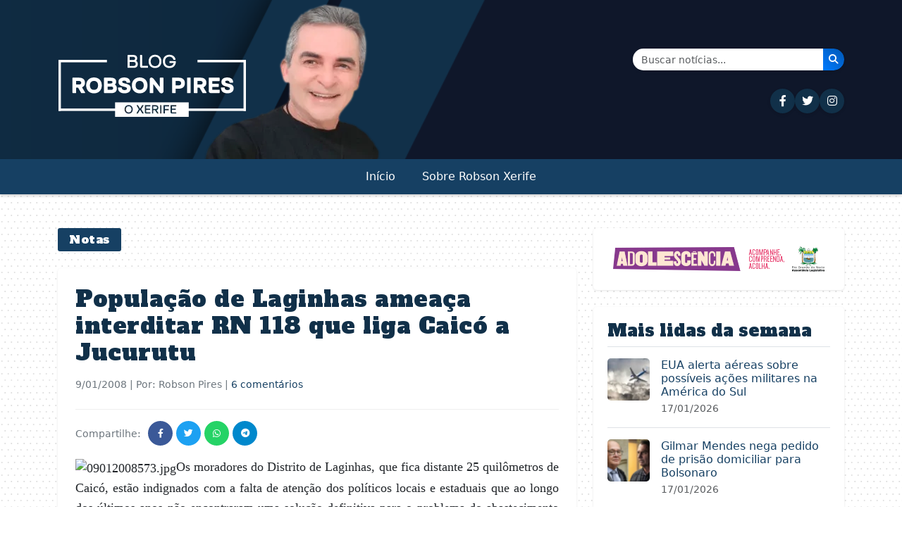

--- FILE ---
content_type: text/html; charset=UTF-8
request_url: https://robsonpiresxerife.com/populacao-de-laginhas-ameaca-interditar-rn-118-que-liga-caico-a-jucurutu/
body_size: 14258
content:
<!DOCTYPE html>
<html lang="pt-BR">
<head><style>img.lazy{min-height:1px}</style><link href="https://robsonpiresxerife.com/wp-content/plugins/w3-total-cache/pub/js/lazyload.min.js" as="script">
    <meta charset="UTF-8">
    <meta name="viewport" content="width=device-width, initial-scale=1.0">
    <title>População de Laginhas ameaça interditar RN 118 que liga Caicó a Jucurutu &#8211; Blog do Robson Pires</title>
<meta name='robots' content='max-image-preview:large' />
<link rel='dns-prefetch' href='//cdn.jsdelivr.net' />
<link rel='dns-prefetch' href='//cdnjs.cloudflare.com' />
<link rel='dns-prefetch' href='//fonts.googleapis.com' />
<link rel="alternate" type="application/rss+xml" title="Feed de comentários para Blog do Robson Pires &raquo; População de Laginhas ameaça interditar RN 118 que liga Caicó a Jucurutu" href="https://robsonpiresxerife.com/populacao-de-laginhas-ameaca-interditar-rn-118-que-liga-caico-a-jucurutu/feed/" />
<link rel="alternate" title="oEmbed (JSON)" type="application/json+oembed" href="https://robsonpiresxerife.com/wp-json/oembed/1.0/embed?url=https%3A%2F%2Frobsonpiresxerife.com%2Fpopulacao-de-laginhas-ameaca-interditar-rn-118-que-liga-caico-a-jucurutu%2F" />
<link rel="alternate" title="oEmbed (XML)" type="text/xml+oembed" href="https://robsonpiresxerife.com/wp-json/oembed/1.0/embed?url=https%3A%2F%2Frobsonpiresxerife.com%2Fpopulacao-de-laginhas-ameaca-interditar-rn-118-que-liga-caico-a-jucurutu%2F&#038;format=xml" />
<style id='wp-img-auto-sizes-contain-inline-css' type='text/css'>
img:is([sizes=auto i],[sizes^="auto," i]){contain-intrinsic-size:3000px 1500px}
/*# sourceURL=wp-img-auto-sizes-contain-inline-css */
</style>
<style id='wp-block-library-inline-css' type='text/css'>
:root{--wp-block-synced-color:#7a00df;--wp-block-synced-color--rgb:122,0,223;--wp-bound-block-color:var(--wp-block-synced-color);--wp-editor-canvas-background:#ddd;--wp-admin-theme-color:#007cba;--wp-admin-theme-color--rgb:0,124,186;--wp-admin-theme-color-darker-10:#006ba1;--wp-admin-theme-color-darker-10--rgb:0,107,160.5;--wp-admin-theme-color-darker-20:#005a87;--wp-admin-theme-color-darker-20--rgb:0,90,135;--wp-admin-border-width-focus:2px}@media (min-resolution:192dpi){:root{--wp-admin-border-width-focus:1.5px}}.wp-element-button{cursor:pointer}:root .has-very-light-gray-background-color{background-color:#eee}:root .has-very-dark-gray-background-color{background-color:#313131}:root .has-very-light-gray-color{color:#eee}:root .has-very-dark-gray-color{color:#313131}:root .has-vivid-green-cyan-to-vivid-cyan-blue-gradient-background{background:linear-gradient(135deg,#00d084,#0693e3)}:root .has-purple-crush-gradient-background{background:linear-gradient(135deg,#34e2e4,#4721fb 50%,#ab1dfe)}:root .has-hazy-dawn-gradient-background{background:linear-gradient(135deg,#faaca8,#dad0ec)}:root .has-subdued-olive-gradient-background{background:linear-gradient(135deg,#fafae1,#67a671)}:root .has-atomic-cream-gradient-background{background:linear-gradient(135deg,#fdd79a,#004a59)}:root .has-nightshade-gradient-background{background:linear-gradient(135deg,#330968,#31cdcf)}:root .has-midnight-gradient-background{background:linear-gradient(135deg,#020381,#2874fc)}:root{--wp--preset--font-size--normal:16px;--wp--preset--font-size--huge:42px}.has-regular-font-size{font-size:1em}.has-larger-font-size{font-size:2.625em}.has-normal-font-size{font-size:var(--wp--preset--font-size--normal)}.has-huge-font-size{font-size:var(--wp--preset--font-size--huge)}.has-text-align-center{text-align:center}.has-text-align-left{text-align:left}.has-text-align-right{text-align:right}.has-fit-text{white-space:nowrap!important}#end-resizable-editor-section{display:none}.aligncenter{clear:both}.items-justified-left{justify-content:flex-start}.items-justified-center{justify-content:center}.items-justified-right{justify-content:flex-end}.items-justified-space-between{justify-content:space-between}.screen-reader-text{border:0;clip-path:inset(50%);height:1px;margin:-1px;overflow:hidden;padding:0;position:absolute;width:1px;word-wrap:normal!important}.screen-reader-text:focus{background-color:#ddd;clip-path:none;color:#444;display:block;font-size:1em;height:auto;left:5px;line-height:normal;padding:15px 23px 14px;text-decoration:none;top:5px;width:auto;z-index:100000}html :where(.has-border-color){border-style:solid}html :where([style*=border-top-color]){border-top-style:solid}html :where([style*=border-right-color]){border-right-style:solid}html :where([style*=border-bottom-color]){border-bottom-style:solid}html :where([style*=border-left-color]){border-left-style:solid}html :where([style*=border-width]){border-style:solid}html :where([style*=border-top-width]){border-top-style:solid}html :where([style*=border-right-width]){border-right-style:solid}html :where([style*=border-bottom-width]){border-bottom-style:solid}html :where([style*=border-left-width]){border-left-style:solid}html :where(img[class*=wp-image-]){height:auto;max-width:100%}:where(figure){margin:0 0 1em}html :where(.is-position-sticky){--wp-admin--admin-bar--position-offset:var(--wp-admin--admin-bar--height,0px)}@media screen and (max-width:600px){html :where(.is-position-sticky){--wp-admin--admin-bar--position-offset:0px}}

/*# sourceURL=wp-block-library-inline-css */
</style><style id='global-styles-inline-css' type='text/css'>
:root{--wp--preset--aspect-ratio--square: 1;--wp--preset--aspect-ratio--4-3: 4/3;--wp--preset--aspect-ratio--3-4: 3/4;--wp--preset--aspect-ratio--3-2: 3/2;--wp--preset--aspect-ratio--2-3: 2/3;--wp--preset--aspect-ratio--16-9: 16/9;--wp--preset--aspect-ratio--9-16: 9/16;--wp--preset--color--black: #000000;--wp--preset--color--cyan-bluish-gray: #abb8c3;--wp--preset--color--white: #ffffff;--wp--preset--color--pale-pink: #f78da7;--wp--preset--color--vivid-red: #cf2e2e;--wp--preset--color--luminous-vivid-orange: #ff6900;--wp--preset--color--luminous-vivid-amber: #fcb900;--wp--preset--color--light-green-cyan: #7bdcb5;--wp--preset--color--vivid-green-cyan: #00d084;--wp--preset--color--pale-cyan-blue: #8ed1fc;--wp--preset--color--vivid-cyan-blue: #0693e3;--wp--preset--color--vivid-purple: #9b51e0;--wp--preset--gradient--vivid-cyan-blue-to-vivid-purple: linear-gradient(135deg,rgb(6,147,227) 0%,rgb(155,81,224) 100%);--wp--preset--gradient--light-green-cyan-to-vivid-green-cyan: linear-gradient(135deg,rgb(122,220,180) 0%,rgb(0,208,130) 100%);--wp--preset--gradient--luminous-vivid-amber-to-luminous-vivid-orange: linear-gradient(135deg,rgb(252,185,0) 0%,rgb(255,105,0) 100%);--wp--preset--gradient--luminous-vivid-orange-to-vivid-red: linear-gradient(135deg,rgb(255,105,0) 0%,rgb(207,46,46) 100%);--wp--preset--gradient--very-light-gray-to-cyan-bluish-gray: linear-gradient(135deg,rgb(238,238,238) 0%,rgb(169,184,195) 100%);--wp--preset--gradient--cool-to-warm-spectrum: linear-gradient(135deg,rgb(74,234,220) 0%,rgb(151,120,209) 20%,rgb(207,42,186) 40%,rgb(238,44,130) 60%,rgb(251,105,98) 80%,rgb(254,248,76) 100%);--wp--preset--gradient--blush-light-purple: linear-gradient(135deg,rgb(255,206,236) 0%,rgb(152,150,240) 100%);--wp--preset--gradient--blush-bordeaux: linear-gradient(135deg,rgb(254,205,165) 0%,rgb(254,45,45) 50%,rgb(107,0,62) 100%);--wp--preset--gradient--luminous-dusk: linear-gradient(135deg,rgb(255,203,112) 0%,rgb(199,81,192) 50%,rgb(65,88,208) 100%);--wp--preset--gradient--pale-ocean: linear-gradient(135deg,rgb(255,245,203) 0%,rgb(182,227,212) 50%,rgb(51,167,181) 100%);--wp--preset--gradient--electric-grass: linear-gradient(135deg,rgb(202,248,128) 0%,rgb(113,206,126) 100%);--wp--preset--gradient--midnight: linear-gradient(135deg,rgb(2,3,129) 0%,rgb(40,116,252) 100%);--wp--preset--font-size--small: 13px;--wp--preset--font-size--medium: 20px;--wp--preset--font-size--large: 36px;--wp--preset--font-size--x-large: 42px;--wp--preset--spacing--20: 0.44rem;--wp--preset--spacing--30: 0.67rem;--wp--preset--spacing--40: 1rem;--wp--preset--spacing--50: 1.5rem;--wp--preset--spacing--60: 2.25rem;--wp--preset--spacing--70: 3.38rem;--wp--preset--spacing--80: 5.06rem;--wp--preset--shadow--natural: 6px 6px 9px rgba(0, 0, 0, 0.2);--wp--preset--shadow--deep: 12px 12px 50px rgba(0, 0, 0, 0.4);--wp--preset--shadow--sharp: 6px 6px 0px rgba(0, 0, 0, 0.2);--wp--preset--shadow--outlined: 6px 6px 0px -3px rgb(255, 255, 255), 6px 6px rgb(0, 0, 0);--wp--preset--shadow--crisp: 6px 6px 0px rgb(0, 0, 0);}:where(.is-layout-flex){gap: 0.5em;}:where(.is-layout-grid){gap: 0.5em;}body .is-layout-flex{display: flex;}.is-layout-flex{flex-wrap: wrap;align-items: center;}.is-layout-flex > :is(*, div){margin: 0;}body .is-layout-grid{display: grid;}.is-layout-grid > :is(*, div){margin: 0;}:where(.wp-block-columns.is-layout-flex){gap: 2em;}:where(.wp-block-columns.is-layout-grid){gap: 2em;}:where(.wp-block-post-template.is-layout-flex){gap: 1.25em;}:where(.wp-block-post-template.is-layout-grid){gap: 1.25em;}.has-black-color{color: var(--wp--preset--color--black) !important;}.has-cyan-bluish-gray-color{color: var(--wp--preset--color--cyan-bluish-gray) !important;}.has-white-color{color: var(--wp--preset--color--white) !important;}.has-pale-pink-color{color: var(--wp--preset--color--pale-pink) !important;}.has-vivid-red-color{color: var(--wp--preset--color--vivid-red) !important;}.has-luminous-vivid-orange-color{color: var(--wp--preset--color--luminous-vivid-orange) !important;}.has-luminous-vivid-amber-color{color: var(--wp--preset--color--luminous-vivid-amber) !important;}.has-light-green-cyan-color{color: var(--wp--preset--color--light-green-cyan) !important;}.has-vivid-green-cyan-color{color: var(--wp--preset--color--vivid-green-cyan) !important;}.has-pale-cyan-blue-color{color: var(--wp--preset--color--pale-cyan-blue) !important;}.has-vivid-cyan-blue-color{color: var(--wp--preset--color--vivid-cyan-blue) !important;}.has-vivid-purple-color{color: var(--wp--preset--color--vivid-purple) !important;}.has-black-background-color{background-color: var(--wp--preset--color--black) !important;}.has-cyan-bluish-gray-background-color{background-color: var(--wp--preset--color--cyan-bluish-gray) !important;}.has-white-background-color{background-color: var(--wp--preset--color--white) !important;}.has-pale-pink-background-color{background-color: var(--wp--preset--color--pale-pink) !important;}.has-vivid-red-background-color{background-color: var(--wp--preset--color--vivid-red) !important;}.has-luminous-vivid-orange-background-color{background-color: var(--wp--preset--color--luminous-vivid-orange) !important;}.has-luminous-vivid-amber-background-color{background-color: var(--wp--preset--color--luminous-vivid-amber) !important;}.has-light-green-cyan-background-color{background-color: var(--wp--preset--color--light-green-cyan) !important;}.has-vivid-green-cyan-background-color{background-color: var(--wp--preset--color--vivid-green-cyan) !important;}.has-pale-cyan-blue-background-color{background-color: var(--wp--preset--color--pale-cyan-blue) !important;}.has-vivid-cyan-blue-background-color{background-color: var(--wp--preset--color--vivid-cyan-blue) !important;}.has-vivid-purple-background-color{background-color: var(--wp--preset--color--vivid-purple) !important;}.has-black-border-color{border-color: var(--wp--preset--color--black) !important;}.has-cyan-bluish-gray-border-color{border-color: var(--wp--preset--color--cyan-bluish-gray) !important;}.has-white-border-color{border-color: var(--wp--preset--color--white) !important;}.has-pale-pink-border-color{border-color: var(--wp--preset--color--pale-pink) !important;}.has-vivid-red-border-color{border-color: var(--wp--preset--color--vivid-red) !important;}.has-luminous-vivid-orange-border-color{border-color: var(--wp--preset--color--luminous-vivid-orange) !important;}.has-luminous-vivid-amber-border-color{border-color: var(--wp--preset--color--luminous-vivid-amber) !important;}.has-light-green-cyan-border-color{border-color: var(--wp--preset--color--light-green-cyan) !important;}.has-vivid-green-cyan-border-color{border-color: var(--wp--preset--color--vivid-green-cyan) !important;}.has-pale-cyan-blue-border-color{border-color: var(--wp--preset--color--pale-cyan-blue) !important;}.has-vivid-cyan-blue-border-color{border-color: var(--wp--preset--color--vivid-cyan-blue) !important;}.has-vivid-purple-border-color{border-color: var(--wp--preset--color--vivid-purple) !important;}.has-vivid-cyan-blue-to-vivid-purple-gradient-background{background: var(--wp--preset--gradient--vivid-cyan-blue-to-vivid-purple) !important;}.has-light-green-cyan-to-vivid-green-cyan-gradient-background{background: var(--wp--preset--gradient--light-green-cyan-to-vivid-green-cyan) !important;}.has-luminous-vivid-amber-to-luminous-vivid-orange-gradient-background{background: var(--wp--preset--gradient--luminous-vivid-amber-to-luminous-vivid-orange) !important;}.has-luminous-vivid-orange-to-vivid-red-gradient-background{background: var(--wp--preset--gradient--luminous-vivid-orange-to-vivid-red) !important;}.has-very-light-gray-to-cyan-bluish-gray-gradient-background{background: var(--wp--preset--gradient--very-light-gray-to-cyan-bluish-gray) !important;}.has-cool-to-warm-spectrum-gradient-background{background: var(--wp--preset--gradient--cool-to-warm-spectrum) !important;}.has-blush-light-purple-gradient-background{background: var(--wp--preset--gradient--blush-light-purple) !important;}.has-blush-bordeaux-gradient-background{background: var(--wp--preset--gradient--blush-bordeaux) !important;}.has-luminous-dusk-gradient-background{background: var(--wp--preset--gradient--luminous-dusk) !important;}.has-pale-ocean-gradient-background{background: var(--wp--preset--gradient--pale-ocean) !important;}.has-electric-grass-gradient-background{background: var(--wp--preset--gradient--electric-grass) !important;}.has-midnight-gradient-background{background: var(--wp--preset--gradient--midnight) !important;}.has-small-font-size{font-size: var(--wp--preset--font-size--small) !important;}.has-medium-font-size{font-size: var(--wp--preset--font-size--medium) !important;}.has-large-font-size{font-size: var(--wp--preset--font-size--large) !important;}.has-x-large-font-size{font-size: var(--wp--preset--font-size--x-large) !important;}
/*# sourceURL=global-styles-inline-css */
</style>

<style id='classic-theme-styles-inline-css' type='text/css'>
/*! This file is auto-generated */
.wp-block-button__link{color:#fff;background-color:#32373c;border-radius:9999px;box-shadow:none;text-decoration:none;padding:calc(.667em + 2px) calc(1.333em + 2px);font-size:1.125em}.wp-block-file__button{background:#32373c;color:#fff;text-decoration:none}
/*# sourceURL=/wp-includes/css/classic-themes.min.css */
</style>
<link rel="stylesheet" href="https://robsonpiresxerife.com/wp-content/cache/minify/46db8.css" media="all" />


<link rel='stylesheet' id='bootstrap-css' href='https://cdn.jsdelivr.net/npm/bootstrap@5.3.0/dist/css/bootstrap.min.css?ver=5.3.0' type='text/css' media='all' />
<link rel='stylesheet' id='font-awesome-css' href='https://cdnjs.cloudflare.com/ajax/libs/font-awesome/6.4.0/css/all.min.css?ver=6.4.0' type='text/css' media='all' />
<link rel='stylesheet' id='alfa-slab-one-css' href='https://fonts.googleapis.com/css2?family=Alfa+Slab+One&#038;display=swap' type='text/css' media='all' />
<script src="https://robsonpiresxerife.com/wp-content/cache/minify/818c0.js"></script>


<link rel="https://api.w.org/" href="https://robsonpiresxerife.com/wp-json/" /><link rel="alternate" title="JSON" type="application/json" href="https://robsonpiresxerife.com/wp-json/wp/v2/posts/3675" /><link rel="EditURI" type="application/rsd+xml" title="RSD" href="https://robsonpiresxerife.com/xmlrpc.php?rsd" />
<meta name="generator" content="WordPress 6.9" />
<link rel="canonical" href="https://robsonpiresxerife.com/populacao-de-laginhas-ameaca-interditar-rn-118-que-liga-caico-a-jucurutu/" />
<link rel='shortlink' href='https://robsonpiresxerife.com/?p=3675' />
<script>document.createElement( "picture" );if(!window.HTMLPictureElement && document.addEventListener) {window.addEventListener("DOMContentLoaded", function() {var s = document.createElement("script");s.src = "https://robsonpiresxerife.com/wp-content/plugins/webp-express/js/picturefill.min.js";document.body.appendChild(s);});}</script><link rel="icon" href="https://robsonpiresxerife.com/wp-content/uploads/2025/09/cropped-min-32x32.png" sizes="32x32" />
<link rel="icon" href="https://robsonpiresxerife.com/wp-content/uploads/2025/09/cropped-min-192x192.png" sizes="192x192" />
<link rel="apple-touch-icon" href="https://robsonpiresxerife.com/wp-content/uploads/2025/09/cropped-min-180x180.png" />
<meta name="msapplication-TileImage" content="https://robsonpiresxerife.com/wp-content/uploads/2025/09/cropped-min-270x270.png" />
</head>
	
<!-- Google tag (gtag.js) -->
<script async src="https://www.googletagmanager.com/gtag/js?id=G-3DYKW0PWKS"></script>
<script>
  window.dataLayer = window.dataLayer || [];
  function gtag(){dataLayer.push(arguments);}
  gtag('js', new Date());

  gtag('config', 'G-3DYKW0PWKS');
</script>
	
	
<body class="wp-singular post-template-default single single-post postid-3675 single-format-standard wp-theme-robsonpires-v3">

    <!-- MENU MOBILE - Visível apenas em dispositivos pequenos -->
    <div class="d-block d-lg-none">
        <div class="top-bar bg-dark-blue-two py-2">
            <div class="container">
                <div class="row align-items-center">
                    <div class="col-12 text-center">
                        <div class="social-icons">
                            <a href="https://www.facebook.com/robsonpiresxerife" target="_blank" class="text-white me-2" aria-label="Seguir no Facebook"><i class="fab fa-facebook-f"></i></a>
                            <a href="https://twitter.com/RobsonPiresXerife" target="_blank" class="text-white me-2" aria-label="Seguir no Twitter"><i class="fab fa-twitter"></i></a>
                            <a href="https://instagram.com/robsonxerife" target="_blank" class="text-white me-2" aria-label="Seguir no Instagram"><i class="fab fa-instagram"></i></a>
                            <!-- <a href="#" class="text-white me-2"><i class="fab fa-youtube"></i></a>
                            <a href="#" class="text-white"><i class="fab fa-telegram"></i></a> -->
                        </div>
                    </div>
                </div>
            </div>
        </div>
        
        <header class="site-header mobile-header">
            <div class="container">
                <div class="row">
                
                    <div class="col-12 text-center pt-3 px-5 justtify-align-items-base">
                                                    <a href="https://robsonpiresxerife.com/">
                                <picture><source data-srcset="https://robsonpiresxerife.com/wp-content/webp-express/webp-images/themes/robsonpires-v3/img/brand.png.webp" type="image/webp"><img src="data:image/svg+xml,%3Csvg%20xmlns='http://www.w3.org/2000/svg'%20viewBox='0%200%201%201'%3E%3C/svg%3E" data-src="https://robsonpiresxerife.com/wp-content/themes/robsonpires-v3/img/brand.png" alt="Blog do Robson Pires" class="img-fluid webpexpress-processed lazy"></picture>
                            </a>
                                            </div>
                </div>
            </div>
            <nav class="navbar navbar-expand-lg bg-dark-blue">
                <div class="container">
                    <div class="d-flex justify-content-between align-items-center w-100">
                        <button class="navbar-toggler navbar-toggler-white" type="button" data-bs-toggle="collapse" data-bs-target="#navbarMobile" aria-controls="navbarMobile" aria-expanded="false" aria-label="Toggle navigation">
                            <span class="navbar-toggler-icon"></span>
                        </button>
                        
                        <div>
                            <a href="#" class="search-icon text-white" data-bs-toggle="modal" data-bs-target="#searchModal" aria-label="Abrir busca">
                                <i class="fas fa-search"></i>
                            </a>
                        </div>
                    </div>
                    
                    <div class="collapse navbar-collapse" id="navbarMobile">
                        <ul id="primary-menu" class="navbar-nav my-4"><li id="menu-item-658740" class="menu-item menu-item-type-custom menu-item-object-custom menu-item-home"><a class="nav-link" href="https://robsonpiresxerife.com/">Início</a></li>
<li id="menu-item-1281562" class="menu-item menu-item-type-post_type menu-item-object-page"><a class="nav-link" href="https://robsonpiresxerife.com/sobre-2/">Sobre Robson Xerife</a></li>
</ul>                    </div>
                </div>
            </nav>
        </header>
    </div>

    <!-- MENU DESKTOP - Visível apenas em dispositivos grandes -->
    <div class="d-none d-lg-block bg-yellow color-white d-none mb-5">
        <div class="desktop-top-bar py-2 d-none">
            <div class="container">
                <div class="row align-items-center">
                    <div class="col-md-10">
                        <div class="social-icons">
                            <a href="https://www.facebook.com/bloguerobsonpires/" target="_blank" class="social-icon-desktop me-2" aria-label="Seguir no Facebook"><i class="fab fa-facebook-f"></i></a>
                            <a href="https://x.com/blogrobsonpires" target="_blank" class="social-icon-desktop me-2" aria-label="Seguir no Twitter"><i class="fab fa-twitter"></i></a>
                            <a href="https://instagram.com/robsonxerife" target="_blank" class="social-icon-desktop me-2" aria-label="Seguir no Instagram"><i class="fab fa-instagram"></i></a>
                            <!-- <a href="#" class="social-icon-desktop me-2"><i class="fab fa-youtube"></i></a> -->
                            <!-- <a href="#" class="social-icon-desktop"><i class="fab fa-telegram"></i></a> -->
                        </div>
                    </div>
                    <div class="col-md-2 text-end">
                        <a href="#" class="search-icon" data-bs-toggle="modal" data-bs-target="#searchModal" aria-label="Abrir busca">
                            <i class="fas fa-search"></i>
                        </a>
                    </div>
                </div>
            </div>
        </div>
        
        <header class="desktop-header pt-1">
            <div class="container">
                <div class="row">
                    <div class="col-6">
                        <picture><source data-srcset="https://robsonpiresxerife.com/wp-content/webp-express/webp-images/themes/robsonpires-v3/img/brand.png.webp" type="image/webp"><img src="data:image/svg+xml,%3Csvg%20xmlns='http://www.w3.org/2000/svg'%20viewBox='0%200%201%201'%3E%3C/svg%3E" data-src="https://robsonpiresxerife.com/wp-content/themes/robsonpires-v3/img/brand.png" alt="Blog do Robson Pires" class="webpexpress-processed lazy"></picture>
                    </div>
                    <div class="col-6 d-flex flex-column justify-content-center align-items-end">
                        <!-- Formulário de Busca -->
                        <form class="search-form d-flex mb-3" action="https://robsonpiresxerife.com/" method="get" style="max-width: 300px; width: 100%;">
                            <div class="input-group shadow-sm">
                                <!-- <span class="input-group-text bg-light border-0" style="border-radius: 25px 0 0 25px;">
                                    <i class="fas fa-search text-primary"></i>
                                </span> -->
                                <input class="form-control border-0" type="search" placeholder="Buscar notícias..." aria-label="Buscar" name="s" value="" style="border-radius: 0;">
                                <button class="btn btn-primary border-0" type="submit" style="background: linear-gradient(45deg, #007bff, #0056b3); border-radius: 0 25px 25px 0;" aria-label="Buscar notícias">
                                    <i class="fas fa-search text-white"></i>
                                </button>
                            </div>
                        </form>
                        
                        <!-- Ícones das Redes Sociais -->
                        <div class="social-icons-header d-flex gap-3">
                            <a href="https://www.facebook.com/bloguerobsonpires" target="_blank" class="social-icon-header" title="Facebook" aria-label="Seguir no Facebook">
                                <i class="fab fa-facebook-f"></i>
                            </a>
                            <a href="https://x.com/blogrobsonpires" target="_blank" class="social-icon-header" title="Twitter" aria-label="Seguir no Twitter">
                                <i class="fab fa-twitter"></i>
                            </a>
                            <a href="https://instagram.com/robsonxerife" target="_blank" class="social-icon-header" title="Instagram" aria-label="Seguir no Instagram">
                                <i class="fab fa-instagram"></i>
                            </a>
                            <!-- <a href="#" class="social-icon-header" title="YouTube">
                                <i class="fab fa-youtube"></i>
                            </a>
                            <a href="#" class="social-icon-header" title="Telegram">
                                <i class="fab fa-telegram"></i>
                            </a> -->
                        </div>
                    </div>
                </div>
            </div>
            <nav class="navbar navbar-expand-lg bg-yellow">
                <div class="container">
                    <div class="collapse navbar-collapse " id="navbarDesktop">
                        <ul id="primary-menu-desktop" class="navbar-nav"><li class="menu-item menu-item-type-custom menu-item-object-custom menu-item-home"><a class="nav-link" href="https://robsonpiresxerife.com/">Início</a></li>
<li class="menu-item menu-item-type-post_type menu-item-object-page"><a class="nav-link" href="https://robsonpiresxerife.com/sobre-2/">Sobre Robson Xerife</a></li>
</ul>                    </div>
                </div>
            </nav>
        </header>
    </div>
    
    <!-- Modal de Busca -->
    <div class="modal fade" id="searchModal" tabindex="-1" aria-labelledby="searchModalLabel" aria-hidden="true">
        <div class="modal-dialog modal-dialog-centered">
            <div class="modal-content">
                <div class="modal-header border-0">
                    <h5 class="modal-title" id="searchModalLabel">Buscar no site</h5>
                    <button type="button" class="btn-close" data-bs-dismiss="modal" aria-label="Fechar"></button>
                </div>
                <div class="modal-body">
                    <form class="" id="modalSearchForm" action="https://robsonpiresxerife.com/" method="get">
                        <div class="input-group mb-3">
                            <input class="form-control" type="search" placeholder="Digite sua busca..." aria-label="Buscar" name="s" value="">
                            <button class="btn btn-primary" type="submit">Buscar</button>
                        </div>
                    </form>
                </div>
            </div>
        </div>
    </div>
<main class="container mt-4">
    <div class="row">
        <div id="single-post" class="col-lg-8">
                            <div class="category-badge text-white ">
                    <span class="fw-normal">Notas</span>
                </div>
                
                <article id="post-3675" class="single-post post-3675 post type-post status-publish format-standard hentry category-notas">
                         <h1 class="post-title"><a href="https://robsonpiresxerife.com/populacao-de-laginhas-ameaca-interditar-rn-118-que-liga-caico-a-jucurutu/">População de Laginhas ameaça interditar RN 118 que liga Caicó a Jucurutu</a></h1>
                        <div class="post-meta mb-2">
                            <span class="post-date"><time class="entry-date published updated" datetime="2008-01-09T09:57:02-03:00">9/01/2008</time> | Por: Robson Pires | <a href="#respond" class="comments-scroll-link" onclick="scrollToComments(3675); return false;">6 comentários</a></span>                        </div>
                        
                        <div class="post-share mb-3"><span>Compartilhe:</span><a href="https://www.facebook.com/sharer/sharer.php?u=https%3A%2F%2Frobsonpiresxerife.com%2Fpopulacao-de-laginhas-ameaca-interditar-rn-118-que-liga-caico-a-jucurutu%2F" class="share-btn facebook" target="_blank" aria-label="Compartilhar \"População de Laginhas ameaça interditar RN 118 que liga Caicó a Jucurutu\" no Facebook"><i class="fab fa-facebook-f"></i></a><a href="https://twitter.com/intent/tweet?text=Popula%C3%A7%C3%A3o+de+Laginhas+amea%C3%A7a+interditar+RN+118+que+liga+Caic%C3%B3+a+Jucurutu&url=https%3A%2F%2Frobsonpiresxerife.com%2Fpopulacao-de-laginhas-ameaca-interditar-rn-118-que-liga-caico-a-jucurutu%2F" class="share-btn twitter" target="_blank" aria-label="Compartilhar \"População de Laginhas ameaça interditar RN 118 que liga Caicó a Jucurutu\" no Twitter"><i class="fab fa-twitter"></i></a><a href="https://api.whatsapp.com/send?text=Popula%C3%A7%C3%A3o+de+Laginhas+amea%C3%A7a+interditar+RN+118+que+liga+Caic%C3%B3+a+Jucurutu https%3A%2F%2Frobsonpiresxerife.com%2Fpopulacao-de-laginhas-ameaca-interditar-rn-118-que-liga-caico-a-jucurutu%2F" class="share-btn whatsapp" target="_blank" aria-label="Compartilhar \"População de Laginhas ameaça interditar RN 118 que liga Caicó a Jucurutu\" no WhatsApp"><i class="fab fa-whatsapp"></i></a><a href="https://t.me/share/url?url=https%3A%2F%2Frobsonpiresxerife.com%2Fpopulacao-de-laginhas-ameaca-interditar-rn-118-que-liga-caico-a-jucurutu%2F&text=Popula%C3%A7%C3%A3o+de+Laginhas+amea%C3%A7a+interditar+RN+118+que+liga+Caic%C3%B3+a+Jucurutu" class="share-btn telegram" target="_blank" aria-label="Compartilhar \"População de Laginhas ameaça interditar RN 118 que liga Caicó a Jucurutu\" no Telegram"><i class="fab fa-telegram"></i></a></div>
                    
                    
                                        
                    <div class="post-content">
                        <p style="margin: 0cm 0cm 10pt; text-align: justify" class="MsoNormal"><font face="Calibri"><img class="lazy" decoding="async" src="data:image/svg+xml,%3Csvg%20xmlns='http://www.w3.org/2000/svg'%20viewBox='0%200%201%201'%3E%3C/svg%3E" data-src="https://www.robsonpiresxerife.com/wp-content/uploads/2008/01/09012008573.jpg" alt="09012008573.jpg" />Os moradores do Distrito de Laginhas, que fica distante 25 quilômetros de Caicó, estão indignados com a falta de atenção dos políticos locais e estaduais que ao longo dos últimos anos não encontraram uma solução definitiva para o problema do abastecimento d’água da comunidade.</font></p>
<p style="margin: 0cm 0cm 10pt; text-align: justify" class="MsoNormal"><font face="Calibri">A população do distrito, estimada em cerca de 450 moradores, está sendo abastecida por um caminhão-pipa. Uma carga d’água diária equivale a 7 mil litros que divididos com a população vai dar algo em torno de 20 litros por pessoa. O que é insuficiente para atender a população que, segundo orientação médica, cada pessoa deve tomar pelo menos 2 litros de água diariamente. Numa casa com 5 pessoas o negócio fica difícil. Beber, lavar, cozinhar e tomar banho.</font></p>
<p style="margin: 0cm 0cm 10pt; text-align: justify" class="MsoNormal"><font face="Calibri">A barragem que abastecia o distrito secou quase que completamente. A pouca água que existe é inservível para o consumo humano e animal.</font></p>
<p style="margin: 0cm 0cm 10pt; text-align: justify" class="MsoNormal"><font face="Calibri">Diante do descaso a comunidade está se organizando para fechar a RN 118 entre Caicó e Jucururu como forma de protesto, disse ao Blog o cabo PM Antonio Cândido dos Santos cuja família reside no distrito (na foto).</font></p>
<p style="margin: 0cm 0cm 10pt; text-align: justify" class="MsoNormal"><font face="Calibri">E o carregamento do minério de ferro que vem da serra do bonito de Jucurutu e passa pelo Distrito de Laginhas até chegar a Caicó?</font></p>
<p style="margin: 0cm 0cm 10pt; text-align: justify" class="MsoNormal"><font face="Calibri">Como vai ficar com a estrada interditada?</font></p>
<p style="margin: 0cm 0cm 10pt; text-align: justify" class="MsoNormal"><font face="Calibri">O negócio vai ser pesado.</font></p>
                    </div>
                    
                                        
                    
                    
<div id="comments" class="comments-area mt-2">
            <h3 class="comments-title">
            6 comentários em &quot;<span>População de Laginhas ameaça interditar RN 118 que liga Caicó a Jucurutu</span>&quot;        </h3>

        <ol class="comment-list">
                <div class="comment even thread-even depth-1" id="comment-16076">
    
    <div class=" rounded mb-3">
        <div class="comment-meta mb-2">
            <div class="d-flex justify-content-between align-items-start">
                <div class="comment-author-info">
                    <strong class="comment-author-name text-primary">
                        A população de Laginhas                    </strong>
                                    </div>
                <div class="comment-date">
                    <small class="text-muted">
                        <i class="fas fa-clock me-1"></i>
                        09/01/2008 às 14:29                    </small>
                </div>
            </div>
        </div>
        
        <div class="comment-content">
                        
            <div class="comment-text">
                <p>E GENTE, REALMENTE A NOSSA POPULAÇÃO,SOFRE A MUITO TEMPO COM ESSE PROBLEMA DA </p>
            </div>
        </div>
        
        <div class="comment-actions mt-2">
            <div class="d-flex justify-content-between align-items-center">
                <div class="comment-reply">
                    <small class="reply-link"><i class="fas fa-reply me-1"></i><a rel="nofollow" class="comment-reply-link" href="https://robsonpiresxerife.com/populacao-de-laginhas-ameaca-interditar-rn-118-que-liga-caico-a-jucurutu/?replytocom=16076#respond" data-commentid="16076" data-postid="3675" data-belowelement="comment-16076" data-respondelement="respond" data-replyto="Responder para A população de Laginhas" aria-label="Responder para A população de Laginhas">Responder</a></small>                </div>
                <div class="comment-number">
                    <small class="text-muted">
                        <i class="fas fa-hashtag"></i>16076                    </small>
                </div>
            </div>
        </div>
    </div>
    
    </div><!-- #comment-## -->
    <div class="comment odd alt thread-odd thread-alt depth-1" id="comment-16082">
    
    <div class=" rounded mb-3">
        <div class="comment-meta mb-2">
            <div class="d-flex justify-content-between align-items-start">
                <div class="comment-author-info">
                    <strong class="comment-author-name text-primary">
                        Politiqueiro                    </strong>
                                    </div>
                <div class="comment-date">
                    <small class="text-muted">
                        <i class="fas fa-clock me-1"></i>
                        09/01/2008 às 15:44                    </small>
                </div>
            </div>
        </div>
        
        <div class="comment-content">
                        
            <div class="comment-text">
                <p>Caro Robson, pelo pouco que conheço da região, mas acredito que o distrito de laginhas pertença ao território caicoense não??<br />
Então cabe ao Prefeito Bibi tomar as devidas providencias e urgente. Nenhum ser-humano merece tão pouca água.</p>
            </div>
        </div>
        
        <div class="comment-actions mt-2">
            <div class="d-flex justify-content-between align-items-center">
                <div class="comment-reply">
                    <small class="reply-link"><i class="fas fa-reply me-1"></i><a rel="nofollow" class="comment-reply-link" href="https://robsonpiresxerife.com/populacao-de-laginhas-ameaca-interditar-rn-118-que-liga-caico-a-jucurutu/?replytocom=16082#respond" data-commentid="16082" data-postid="3675" data-belowelement="comment-16082" data-respondelement="respond" data-replyto="Responder para Politiqueiro" aria-label="Responder para Politiqueiro">Responder</a></small>                </div>
                <div class="comment-number">
                    <small class="text-muted">
                        <i class="fas fa-hashtag"></i>16082                    </small>
                </div>
            </div>
        </div>
    </div>
    
    </div><!-- #comment-## -->
    <div class="comment even thread-even depth-1" id="comment-16085">
    
    <div class=" rounded mb-3">
        <div class="comment-meta mb-2">
            <div class="d-flex justify-content-between align-items-start">
                <div class="comment-author-info">
                    <strong class="comment-author-name text-primary">
                        MORADOR DE LAGINHAS                    </strong>
                                    </div>
                <div class="comment-date">
                    <small class="text-muted">
                        <i class="fas fa-clock me-1"></i>
                        09/01/2008 às 16:00                    </small>
                </div>
            </div>
        </div>
        
        <div class="comment-content">
                        
            <div class="comment-text">
                <p>ACHO MUITO LOVAVEL A ATITUDE DE ANTONIO CANDIDO E A IMPRESSA LUTAR PELA ADUTORA ATE PORQUE TODOS NÓS SABEMOS QUE SÓ ELA RESOLVE A NOSSA SITUAÇÃO,SÓ QUE EU PARTICULARMENTE NÃO ACHO QUE A MELHOR MANEIRA DE CHAMAR A ATENÇÃO DESSES POLITICOS É INTERDITANDO A RN 118, ATE PORQUE NÓS TEMOS QUE PENSSAR NA QUELAS PESSOS QUE VÃO SE PREJUDICAR SEM COMSEGUIR ULTRAPASSAR MESMO QUE SEMDO POR ALGUMAS HORAS ALGUEM VAI SE PREJUDICAR, SE PELOMENOS FOSSE UM DIA EM QUE ACOMITIVA DA GOVERNADORA FOSSE FASER ESSE TRAJETO CAICÓ JUCURUTÚ OU VISSE VERSA TUDO BEM, SE PENSASSE EM OUTRA MANEIRA EU CREIO QUE SERIA MELHOR, COMO POR EXEMPLO  JUNTE ALGUMS MORRADORES V</p>
            </div>
        </div>
        
        <div class="comment-actions mt-2">
            <div class="d-flex justify-content-between align-items-center">
                <div class="comment-reply">
                    <small class="reply-link"><i class="fas fa-reply me-1"></i><a rel="nofollow" class="comment-reply-link" href="https://robsonpiresxerife.com/populacao-de-laginhas-ameaca-interditar-rn-118-que-liga-caico-a-jucurutu/?replytocom=16085#respond" data-commentid="16085" data-postid="3675" data-belowelement="comment-16085" data-respondelement="respond" data-replyto="Responder para MORADOR DE LAGINHAS" aria-label="Responder para MORADOR DE LAGINHAS">Responder</a></small>                </div>
                <div class="comment-number">
                    <small class="text-muted">
                        <i class="fas fa-hashtag"></i>16085                    </small>
                </div>
            </div>
        </div>
    </div>
    
    </div><!-- #comment-## -->
    <div class="comment odd alt thread-odd thread-alt depth-1" id="comment-16137">
    
    <div class=" rounded mb-3">
        <div class="comment-meta mb-2">
            <div class="d-flex justify-content-between align-items-start">
                <div class="comment-author-info">
                    <strong class="comment-author-name text-primary">
                        Peregrino de Santana.                    </strong>
                                            <small class="text-muted">(<a href="http://robsonpires.xerife.com" target="_blank" class="text-decoration-none">site</a>)</small>
                                    </div>
                <div class="comment-date">
                    <small class="text-muted">
                        <i class="fas fa-clock me-1"></i>
                        10/01/2008 às 07:53                    </small>
                </div>
            </div>
        </div>
        
        <div class="comment-content">
                        
            <div class="comment-text">
                <p>Os politicos de Caicó, q estão no poder, só olham mesmo é pra seus FAMILIARES é só conferir.Para eles tudo. Para o pobre povo, negam PÃO e AGUA.</p>
            </div>
        </div>
        
        <div class="comment-actions mt-2">
            <div class="d-flex justify-content-between align-items-center">
                <div class="comment-reply">
                    <small class="reply-link"><i class="fas fa-reply me-1"></i><a rel="nofollow" class="comment-reply-link" href="https://robsonpiresxerife.com/populacao-de-laginhas-ameaca-interditar-rn-118-que-liga-caico-a-jucurutu/?replytocom=16137#respond" data-commentid="16137" data-postid="3675" data-belowelement="comment-16137" data-respondelement="respond" data-replyto="Responder para Peregrino de Santana." aria-label="Responder para Peregrino de Santana.">Responder</a></small>                </div>
                <div class="comment-number">
                    <small class="text-muted">
                        <i class="fas fa-hashtag"></i>16137                    </small>
                </div>
            </div>
        </div>
    </div>
    
    </div><!-- #comment-## -->
    <div class="comment even thread-even depth-1" id="comment-16168">
    
    <div class=" rounded mb-3">
        <div class="comment-meta mb-2">
            <div class="d-flex justify-content-between align-items-start">
                <div class="comment-author-info">
                    <strong class="comment-author-name text-primary">
                        MORADOR DE LAGINHAS                    </strong>
                                    </div>
                <div class="comment-date">
                    <small class="text-muted">
                        <i class="fas fa-clock me-1"></i>
                        10/01/2008 às 15:21                    </small>
                </div>
            </div>
        </div>
        
        <div class="comment-content">
                        
            <div class="comment-text">
                <p>A SE ESSA ADUTORA VIESSE MESMO!SENHORES POLITICOS, OLHEM MAIS PRA OS PROBLEMAS DA NOSSA POPULAÇÃO, E SQUECA UM POQUINHO DE VOCÊS.</p>
            </div>
        </div>
        
        <div class="comment-actions mt-2">
            <div class="d-flex justify-content-between align-items-center">
                <div class="comment-reply">
                    <small class="reply-link"><i class="fas fa-reply me-1"></i><a rel="nofollow" class="comment-reply-link" href="https://robsonpiresxerife.com/populacao-de-laginhas-ameaca-interditar-rn-118-que-liga-caico-a-jucurutu/?replytocom=16168#respond" data-commentid="16168" data-postid="3675" data-belowelement="comment-16168" data-respondelement="respond" data-replyto="Responder para MORADOR DE LAGINHAS" aria-label="Responder para MORADOR DE LAGINHAS">Responder</a></small>                </div>
                <div class="comment-number">
                    <small class="text-muted">
                        <i class="fas fa-hashtag"></i>16168                    </small>
                </div>
            </div>
        </div>
    </div>
    
    </div><!-- #comment-## -->
    <div class="comment odd alt thread-odd thread-alt depth-1" id="comment-16190">
    
    <div class=" rounded mb-3">
        <div class="comment-meta mb-2">
            <div class="d-flex justify-content-between align-items-start">
                <div class="comment-author-info">
                    <strong class="comment-author-name text-primary">
                        ex morador de lajinhas                    </strong>
                                            <small class="text-muted">(<a href="http://nenhum" target="_blank" class="text-decoration-none">site</a>)</small>
                                    </div>
                <div class="comment-date">
                    <small class="text-muted">
                        <i class="fas fa-clock me-1"></i>
                        10/01/2008 às 21:14                    </small>
                </div>
            </div>
        </div>
        
        <div class="comment-content">
                        
            <div class="comment-text">
                <p>sou ex-morador daquela comunidade e sei o que é conviver com esse problema, meus caros políticos esqueçam as bandeiras e vamos fazer algo para acabar com esse sofrimento humano e animal, se coloque no lugar de um deles.pense bem e vamos agir!</p>
            </div>
        </div>
        
        <div class="comment-actions mt-2">
            <div class="d-flex justify-content-between align-items-center">
                <div class="comment-reply">
                    <small class="reply-link"><i class="fas fa-reply me-1"></i><a rel="nofollow" class="comment-reply-link" href="https://robsonpiresxerife.com/populacao-de-laginhas-ameaca-interditar-rn-118-que-liga-caico-a-jucurutu/?replytocom=16190#respond" data-commentid="16190" data-postid="3675" data-belowelement="comment-16190" data-respondelement="respond" data-replyto="Responder para ex morador de lajinhas" aria-label="Responder para ex morador de lajinhas">Responder</a></small>                </div>
                <div class="comment-number">
                    <small class="text-muted">
                        <i class="fas fa-hashtag"></i>16190                    </small>
                </div>
            </div>
        </div>
    </div>
    
    </div><!-- #comment-## -->
        </ol>

        	<div id="respond" class="comment-respond p-4 rounded border">
		<h3 id="reply-title" class="comment-reply-title mb-4"><i class="fas fa-comments me-2"></i>Deixe um comentário <small><a rel="nofollow" id="cancel-comment-reply-link" href="/populacao-de-laginhas-ameaca-interditar-rn-118-que-liga-caico-a-jucurutu/#respond" style="display:none;">Cancelar resposta</a></small></h3><form action="https://robsonpiresxerife.com/wp-comments-post.php" method="post" id="commentform" class="comment-form"><p class="comment-notes"><span id="email-notes">O seu endereço de e-mail não será publicado.</span> <span class="required-field-message">Campos obrigatórios são marcados com <span class="required">*</span></span></p><div class="form-group mb-3"><label for="comment" class="form-label fw-bold"><i class="fas fa-comment me-2"></i>Comentário <span class="text-danger">*</span></label><textarea id="comment" name="comment" class="form-control custom-comment-field" rows="5" placeholder="Escreva seu comentário aqui..." maxlength="65525" aria-required='true' required='required'></textarea></div><div class="row"><div class="col-md-6"><div class="form-group mb-3"><label for="author" class="form-label fw-bold"><i class="fas fa-user me-2"></i>Nome <span class="text-danger">*</span></label><input id="author" name="author" type="text" class="form-control custom-input-field" placeholder="Seu nome" value="" size="30" maxlength="245" aria-required='true' required='required' /></div></div>
<div class="col-md-6"><div class="form-group mb-3"><label for="email" class="form-label fw-bold"><i class="fas fa-envelope me-2"></i>E-mail <span class="text-danger">*</span></label><input id="email" name="email" type="email" class="form-control custom-input-field" placeholder="seu@email.com" value="" size="30" maxlength="100" aria-required='true' required='required' /></div></div></div>
<p class="comment-form-cookies-consent"><input id="wp-comment-cookies-consent" name="wp-comment-cookies-consent" type="checkbox" value="yes" /> <label for="wp-comment-cookies-consent">Salvar meus dados neste navegador para a próxima vez que eu comentar.</label></p>
<div class="form-submit d-grid gap-2 mt-4"><button name="submit" type="submit" id="submit" class="btn btn-primary btn-lg custom-submit-btn"><i class="fas fa-paper-plane me-2"></i>Enviar Comentário</button> <input type='hidden' name='comment_post_ID' value='3675' id='comment_post_ID' />
<input type='hidden' name='comment_parent' id='comment_parent' value='0' />
</div></form>	</div><!-- #respond -->
	 </div>                </article>
                
                                <div class="related-posts mt-5">
                    <h3 class="related-title">Posts Relacionados</h3>
                    <div class="row">
                                                <div class="col-12 col-md-4 mb-4">
                            <div class="related-post-item">
                                                                <a href="https://robsonpiresxerife.com/kleber-fala-em-acordo-fechado-walter-nao-confirma-e-allyson-ainda-nem-foi-eleito/" class="related-thumbnail">
                                    <picture><source data-srcset="https://robsonpiresxerife.com/wp-content/webp-express/webp-images/uploads/2026/01/image-228-250x167.png.webp 250w, https://robsonpiresxerife.com/wp-content/webp-express/webp-images/uploads/2026/01/image-228-75x50.png.webp 75w, https://robsonpiresxerife.com/wp-content/webp-express/webp-images/uploads/2026/01/image-228-768x512.png.webp 768w, https://robsonpiresxerife.com/wp-content/webp-express/webp-images/uploads/2026/01/image-228.png.webp 1024w" data-sizes="(max-width: 250px) 100vw, 250px" type="image/webp"><img width="250" height="167" src="data:image/svg+xml,%3Csvg%20xmlns='http://www.w3.org/2000/svg'%20viewBox='0%200%20250%20167'%3E%3C/svg%3E" data-src="https://robsonpiresxerife.com/wp-content/uploads/2026/01/image-228-250x167.png" class="img-fluid w-100 wp-post-image webpexpress-processed lazy" alt="" decoding="async" data-srcset="https://robsonpiresxerife.com/wp-content/uploads/2026/01/image-228-250x167.png 250w, https://robsonpiresxerife.com/wp-content/uploads/2026/01/image-228-75x50.png 75w, https://robsonpiresxerife.com/wp-content/uploads/2026/01/image-228-768x512.png 768w, https://robsonpiresxerife.com/wp-content/uploads/2026/01/image-228.png 1024w" data-sizes="(max-width: 250px) 100vw, 250px"></picture>                                </a>
                                                                
                                <h4 class="related-item-title"><a href="https://robsonpiresxerife.com/kleber-fala-em-acordo-fechado-walter-nao-confirma-e-allyson-ainda-nem-foi-eleito/">Kleber fala em acordo fechado, Walter não confirma e Allyson ainda nem foi eleito</a></h4>
                            </div>
                        </div>
                                                <div class="col-12 col-md-4 mb-4">
                            <div class="related-post-item">
                                                                
                                <h4 class="related-item-title"><a href="https://robsonpiresxerife.com/caico-borda-sua-identidade-na-fiart/">Caicó borda sua identidade na FIART</a></h4>
                            </div>
                        </div>
                                                <div class="col-12 col-md-4 mb-4">
                            <div class="related-post-item">
                                                                <a href="https://robsonpiresxerife.com/walter-alves-eu-vou/" class="related-thumbnail">
                                    <picture><source data-srcset="https://robsonpiresxerife.com/wp-content/webp-express/webp-images/uploads/2026/01/image-227-250x141.png.webp 250w, https://robsonpiresxerife.com/wp-content/webp-express/webp-images/uploads/2026/01/image-227-75x42.png.webp 75w, https://robsonpiresxerife.com/wp-content/webp-express/webp-images/uploads/2026/01/image-227-768x433.png.webp 768w, https://robsonpiresxerife.com/wp-content/webp-express/webp-images/uploads/2026/01/image-227.png.webp 830w" data-sizes="(max-width: 250px) 100vw, 250px" type="image/webp"><img width="250" height="141" src="data:image/svg+xml,%3Csvg%20xmlns='http://www.w3.org/2000/svg'%20viewBox='0%200%20250%20141'%3E%3C/svg%3E" data-src="https://robsonpiresxerife.com/wp-content/uploads/2026/01/image-227-250x141.png" class="img-fluid w-100 wp-post-image webpexpress-processed lazy" alt="" decoding="async" data-srcset="https://robsonpiresxerife.com/wp-content/uploads/2026/01/image-227-250x141.png 250w, https://robsonpiresxerife.com/wp-content/uploads/2026/01/image-227-75x42.png 75w, https://robsonpiresxerife.com/wp-content/uploads/2026/01/image-227-768x433.png 768w, https://robsonpiresxerife.com/wp-content/uploads/2026/01/image-227.png 830w" data-sizes="(max-width: 250px) 100vw, 250px"></picture>                                </a>
                                                                
                                <h4 class="related-item-title"><a href="https://robsonpiresxerife.com/walter-alves-eu-vou/">Walter Alves: Eu vou!</a></h4>
                            </div>
                        </div>
                                            </div>
                </div>
                                
                    </div>
        
        <div class="col-lg-4">
            <aside>

    <div class="sidebar mb-4 d-none d-md-block">
        
    <div class="wp-publi-anuncio-container">
        
                            <div class="wp-publi-anuncio-desktop">
                    <a href="#" target="_blank" class="anuncio-link"
                        data-postid="1281531">
                        <picture><source data-srcset="https://robsonpiresxerife.com/wp-content/webp-express/webp-images/uploads/2025/03/630x96-Adolescencia.png.webp" type="image/webp"><img src="data:image/svg+xml,%3Csvg%20xmlns='http://www.w3.org/2000/svg'%20viewBox='0%200%20630%2096'%3E%3C/svg%3E" data-src="https://robsonpiresxerife.com/wp-content/uploads/2025/03/630x96-Adolescencia.png" alt="AnÃºncio Desktop" class="webpexpress-processed lazy"></picture>
                    </a>
                </div>
            
                            <div class="wp-publi-anuncio-mobile">
                    <a href="#" target="_blank" class="anuncio-link"
                        data-postid="1281531">
                        <picture><source data-srcset="https://robsonpiresxerife.com/wp-content/webp-express/webp-images/uploads/2025/03/630x96-Adolescencia.png.webp" type="image/webp"><img src="data:image/svg+xml,%3Csvg%20xmlns='http://www.w3.org/2000/svg'%20viewBox='0%200%20630%2096'%3E%3C/svg%3E" data-src="https://robsonpiresxerife.com/wp-content/uploads/2025/03/630x96-Adolescencia.png" alt="AnÃºncio Mobile" class="webpexpress-processed lazy"></picture>
                    </a>
                </div>
            
            </div>

        </div>

    <div class="sidebar">
        <!-- Posts Mais Lidos -->        
        <div class="widget mb-4">
            <h4 class="widget-title border-bottom pb-2 mb-3">Mais lidas da semana</h4>
            <div class="widget-content">
                <ul class="list-unstyled">                    <li class="mb-3 border-bottom pb-3">
                        <div class="d-flex">
                                                            <div class="flex-shrink-0 me-3">
                                    <a class="link" href="https://robsonpiresxerife.com/eua-alerta-aereas-sobre-possiveis-acoes-militares-na-america-do-sul/" aria-label="Ler post: EUA alerta aéreas sobre possíveis ações militares na América do Sul">
                                        <img width="75" height="50" src="data:image/svg+xml,%3Csvg%20xmlns='http://www.w3.org/2000/svg'%20viewBox='0%200%2075%2050'%3E%3C/svg%3E" data-src="https://robsonpiresxerife.com/wp-content/uploads/2026/01/turbulencias-destaque-2-75x50.webp" class="img-fluid wp-post-image lazy" alt="" style="width: 60px; height: 60px; object-fit: cover; border-radius:5px;" decoding="async" data-srcset="https://robsonpiresxerife.com/wp-content/uploads/2026/01/turbulencias-destaque-2-75x50.webp 75w, https://robsonpiresxerife.com/wp-content/uploads/2026/01/turbulencias-destaque-2-250x167.webp 250w, https://robsonpiresxerife.com/wp-content/uploads/2026/01/turbulencias-destaque-2-768x512.webp 768w, https://robsonpiresxerife.com/wp-content/uploads/2026/01/turbulencias-destaque-2.webp 900w" data-sizes="auto, (max-width: 75px) 100vw, 75px" />                                    </a>
                                </div>
                                                        <div class="flex-grow-1">
                                <h6 class="mb-1">
                                    <a href="https://robsonpiresxerife.com/eua-alerta-aereas-sobre-possiveis-acoes-militares-na-america-do-sul/" class="text-decoration-none link" aria-label="Ler post: EUA alerta aéreas sobre possíveis ações militares na América do Sul">
                                        EUA alerta aéreas sobre possíveis ações militares na América do Sul                                    </a>
                                </h6>
                                <div class="d-flex justify-content-between align-items-center">
                                    <small class="text-muted">17/01/2026</small>
                                                                    </div>
                            </div>
                        </div>
                    </li>
                                    <li class="mb-3 border-bottom pb-3">
                        <div class="d-flex">
                                                            <div class="flex-shrink-0 me-3">
                                    <a class="link" href="https://robsonpiresxerife.com/gilmar-mendes-nega-pedido-de-prisao-domiciliar-para-bolsonaro/" aria-label="Ler post: Gilmar Mendes nega pedido de prisão domiciliar para Bolsonaro">
                                        <img width="75" height="45" src="data:image/svg+xml,%3Csvg%20xmlns='http://www.w3.org/2000/svg'%20viewBox='0%200%2075%2045'%3E%3C/svg%3E" data-src="https://robsonpiresxerife.com/wp-content/uploads/2026/01/gilmar-75x45.webp" class="img-fluid wp-post-image lazy" alt="" style="width: 60px; height: 60px; object-fit: cover; border-radius:5px;" decoding="async" data-srcset="https://robsonpiresxerife.com/wp-content/uploads/2026/01/gilmar-75x45.webp 75w, https://robsonpiresxerife.com/wp-content/uploads/2026/01/gilmar-250x149.webp 250w, https://robsonpiresxerife.com/wp-content/uploads/2026/01/gilmar-768x458.webp 768w, https://robsonpiresxerife.com/wp-content/uploads/2026/01/gilmar.webp 871w" data-sizes="auto, (max-width: 75px) 100vw, 75px" />                                    </a>
                                </div>
                                                        <div class="flex-grow-1">
                                <h6 class="mb-1">
                                    <a href="https://robsonpiresxerife.com/gilmar-mendes-nega-pedido-de-prisao-domiciliar-para-bolsonaro/" class="text-decoration-none link" aria-label="Ler post: Gilmar Mendes nega pedido de prisão domiciliar para Bolsonaro">
                                        Gilmar Mendes nega pedido de prisão domiciliar para Bolsonaro                                    </a>
                                </h6>
                                <div class="d-flex justify-content-between align-items-center">
                                    <small class="text-muted">17/01/2026</small>
                                                                    </div>
                            </div>
                        </div>
                    </li>
                                    <li class="mb-3 border-bottom pb-3">
                        <div class="d-flex">
                                                            <div class="flex-shrink-0 me-3">
                                    <a class="link" href="https://robsonpiresxerife.com/policia-federal-quebra-sigilo-bancario-e-fiscal-de-101-pessoas-e-entidades-investigadas-no-caso-do-banco-master/" aria-label="Ler post: Polícia Federal quebra sigilo bancário e fiscal de 101 pessoas e entidades investigadas no caso do Banco Master">
                                        <img width="75" height="46" src="data:image/svg+xml,%3Csvg%20xmlns='http://www.w3.org/2000/svg'%20viewBox='0%200%2075%2046'%3E%3C/svg%3E" data-src="https://robsonpiresxerife.com/wp-content/uploads/2026/01/pfpf-75x46.webp" class="img-fluid wp-post-image lazy" alt="" style="width: 60px; height: 60px; object-fit: cover; border-radius:5px;" decoding="async" data-srcset="https://robsonpiresxerife.com/wp-content/uploads/2026/01/pfpf-75x46.webp 75w, https://robsonpiresxerife.com/wp-content/uploads/2026/01/pfpf-250x154.webp 250w, https://robsonpiresxerife.com/wp-content/uploads/2026/01/pfpf-768x473.webp 768w, https://robsonpiresxerife.com/wp-content/uploads/2026/01/pfpf.webp 916w" data-sizes="auto, (max-width: 75px) 100vw, 75px" />                                    </a>
                                </div>
                                                        <div class="flex-grow-1">
                                <h6 class="mb-1">
                                    <a href="https://robsonpiresxerife.com/policia-federal-quebra-sigilo-bancario-e-fiscal-de-101-pessoas-e-entidades-investigadas-no-caso-do-banco-master/" class="text-decoration-none link" aria-label="Ler post: Polícia Federal quebra sigilo bancário e fiscal de 101 pessoas e entidades investigadas no caso do Banco Master">
                                        Polícia Federal quebra sigilo bancário e fiscal de 101 pessoas e entidades investigadas no caso do Banco Master                                    </a>
                                </h6>
                                <div class="d-flex justify-content-between align-items-center">
                                    <small class="text-muted">17/01/2026</small>
                                                                    </div>
                            </div>
                        </div>
                    </li>
                                    <li class="mb-3 border-bottom pb-3">
                        <div class="d-flex">
                                                        <div class="flex-grow-1">
                                <h6 class="mb-1">
                                    <a href="https://robsonpiresxerife.com/video-dilma-multiplica-300-milhoes-de-dolares-a-5-reais-e-diz-que-vai-dar-mais-ou-menos-900-milhoes-de-reais/" class="text-decoration-none link" aria-label="Ler post: VÍDEO: Dilma multiplica 300 milhões de dólares a 5 reais e diz que vai dar mais ou menos 900 milhões de reais">
                                        VÍDEO: Dilma multiplica 300 milhões de dólares a 5 reais e diz que vai dar mais ou menos 900 milhões de reais                                    </a>
                                </h6>
                                <div class="d-flex justify-content-between align-items-center">
                                    <small class="text-muted">17/01/2026</small>
                                                                    </div>
                            </div>
                        </div>
                    </li>
                                    <li class="mb-3 border-bottom pb-3">
                        <div class="d-flex">
                                                            <div class="flex-shrink-0 me-3">
                                    <a class="link" href="https://robsonpiresxerife.com/kleber-fala-em-acordo-fechado-walter-nao-confirma-e-allyson-ainda-nem-foi-eleito/" aria-label="Ler post: Kleber fala em acordo fechado, Walter não confirma e Allyson ainda nem foi eleito">
                                        <picture><source data-srcset="https://robsonpiresxerife.com/wp-content/webp-express/webp-images/uploads/2026/01/image-228-75x50.png.webp 75w, https://robsonpiresxerife.com/wp-content/webp-express/webp-images/uploads/2026/01/image-228-250x167.png.webp 250w, https://robsonpiresxerife.com/wp-content/webp-express/webp-images/uploads/2026/01/image-228-768x512.png.webp 768w, https://robsonpiresxerife.com/wp-content/webp-express/webp-images/uploads/2026/01/image-228.png.webp 1024w" data-sizes="auto, (max-width: 75px) 100vw, 75px" type="image/webp"><img width="75" height="50" src="data:image/svg+xml,%3Csvg%20xmlns='http://www.w3.org/2000/svg'%20viewBox='0%200%2075%2050'%3E%3C/svg%3E" data-src="https://robsonpiresxerife.com/wp-content/uploads/2026/01/image-228-75x50.png" class="img-fluid wp-post-image webpexpress-processed lazy" alt="" style="width: 60px; height: 60px; object-fit: cover; border-radius:5px;" decoding="async" data-srcset="https://robsonpiresxerife.com/wp-content/uploads/2026/01/image-228-75x50.png 75w, https://robsonpiresxerife.com/wp-content/uploads/2026/01/image-228-250x167.png 250w, https://robsonpiresxerife.com/wp-content/uploads/2026/01/image-228-768x512.png 768w, https://robsonpiresxerife.com/wp-content/uploads/2026/01/image-228.png 1024w" data-sizes="auto, (max-width: 75px) 100vw, 75px"></picture>                                    </a>
                                </div>
                                                        <div class="flex-grow-1">
                                <h6 class="mb-1">
                                    <a href="https://robsonpiresxerife.com/kleber-fala-em-acordo-fechado-walter-nao-confirma-e-allyson-ainda-nem-foi-eleito/" class="text-decoration-none link" aria-label="Ler post: Kleber fala em acordo fechado, Walter não confirma e Allyson ainda nem foi eleito">
                                        Kleber fala em acordo fechado, Walter não confirma e Allyson ainda nem foi eleito                                    </a>
                                </h6>
                                <div class="d-flex justify-content-between align-items-center">
                                    <small class="text-muted">17/01/2026</small>
                                                                    </div>
                            </div>
                        </div>
                    </li>
                </ul>            </div>
        </div>
    </div>

    <div class="sidebar my-4">
        
    <div class="wp-publi-anuncio-container">
        
                            <div class="wp-publi-anuncio-desktop">
                    <a href="#" target="_blank" class="anuncio-link"
                        data-postid="1281531">
                        <picture><source data-srcset="https://robsonpiresxerife.com/wp-content/webp-express/webp-images/uploads/2025/03/630x96-Adolescencia.png.webp" type="image/webp"><img src="data:image/svg+xml,%3Csvg%20xmlns='http://www.w3.org/2000/svg'%20viewBox='0%200%20630%2096'%3E%3C/svg%3E" data-src="https://robsonpiresxerife.com/wp-content/uploads/2025/03/630x96-Adolescencia.png" alt="AnÃºncio Desktop" class="webpexpress-processed lazy"></picture>
                    </a>
                </div>
            
                            <div class="wp-publi-anuncio-mobile">
                    <a href="#" target="_blank" class="anuncio-link"
                        data-postid="1281531">
                        <picture><source data-srcset="https://robsonpiresxerife.com/wp-content/webp-express/webp-images/uploads/2025/03/630x96-Adolescencia.png.webp" type="image/webp"><img src="data:image/svg+xml,%3Csvg%20xmlns='http://www.w3.org/2000/svg'%20viewBox='0%200%20630%2096'%3E%3C/svg%3E" data-src="https://robsonpiresxerife.com/wp-content/uploads/2025/03/630x96-Adolescencia.png" alt="AnÃºncio Mobile" class="webpexpress-processed lazy"></picture>
                    </a>
                </div>
            
            </div>

        </div>

    <div class="sidebar mt-3">
         <!-- Últimos Comentários -->
        <div class="widget mb-4">
            <h4 class="widget-title border-bottom pb-2 mb-3">Últimos comentários</h4>
            <div class="widget-content">
                <ul class="list-unstyled">                    <li class="mb-3 border-bottom pb-3">
                        <div class="comment-item">
                            <div class="d-flex align-items-start">
                            
                                <div class="flex-grow-1">
                                    <h6 class="mb-1">
                                        <strong>Tykomo Navara</strong>
                                    </h6>
                                    <p class="mb-1 small">
                                        Sua macumba vai voltar pra você.... Caixa de inveja, ódio...                                    </p>
                                    <small class="text-muted">
                                        em <a href="https://robsonpiresxerife.com/bolsonaro-tera-apoio-religioso-semanal-na-papudinha-com-deputado-pastor-e-bispo-evangelico/" class="text-decoration-none">
                                            Bolsonaro terá apoio religioso semanal na Papudinha com deputado pastor e bispo evangélico                                        </a>
                                    </small>
                                </div>
                            </div>
                        </div>
                    </li>
                                    <li class="mb-3 border-bottom pb-3">
                        <div class="comment-item">
                            <div class="d-flex align-items-start">
                            
                                <div class="flex-grow-1">
                                    <h6 class="mb-1">
                                        <strong>Paulo Frade</strong>
                                    </h6>
                                    <p class="mb-1 small">
                                        De o eleitor fosse capaz e responsável, seria ouvido também,...                                    </p>
                                    <small class="text-muted">
                                        em <a href="https://robsonpiresxerife.com/ezequiel-ferreira-ouve-a-todos-mas-ja-tem-um-palanque-descartado-alysson-bezerra/" class="text-decoration-none">
                                            Ezequiel Ferreira ouve a todos, mas já tem um palanque descartado: Alysson Bezerra                                        </a>
                                    </small>
                                </div>
                            </div>
                        </div>
                    </li>
                                    <li class="mb-3 border-bottom pb-3">
                        <div class="comment-item">
                            <div class="d-flex align-items-start">
                            
                                <div class="flex-grow-1">
                                    <h6 class="mb-1">
                                        <strong>José Augusto</strong>
                                    </h6>
                                    <p class="mb-1 small">
                                        Tivesse juízo não tava do lado do PT                                    </p>
                                    <small class="text-muted">
                                        em <a href="https://robsonpiresxerife.com/walter-alves-tem-juizo/" class="text-decoration-none">
                                            Walter Alves tem juízo                                        </a>
                                    </small>
                                </div>
                            </div>
                        </div>
                    </li>
                                    <li class="mb-3 border-bottom pb-3">
                        <div class="comment-item">
                            <div class="d-flex align-items-start">
                            
                                <div class="flex-grow-1">
                                    <h6 class="mb-1">
                                        <strong>Carlúcio</strong>
                                    </h6>
                                    <p class="mb-1 small">
                                        Kleber têm um futuro brinhante na política do RN e...                                    </p>
                                    <small class="text-muted">
                                        em <a href="https://robsonpiresxerife.com/a-gororoba-politica-de-kleber-rodrigues/" class="text-decoration-none">
                                            A gororoba política de Kleber Rodrigues                                        </a>
                                    </small>
                                </div>
                            </div>
                        </div>
                    </li>
                                    <li class="mb-3 border-bottom pb-3">
                        <div class="comment-item">
                            <div class="d-flex align-items-start">
                            
                                <div class="flex-grow-1">
                                    <h6 class="mb-1">
                                        <strong>Pedro</strong>
                                    </h6>
                                    <p class="mb-1 small">
                                        Lula vai ser reeleito no primeiro turno                                    </p>
                                    <small class="text-muted">
                                        em <a href="https://robsonpiresxerife.com/lula-e-flavio-bolsonaro-despontam-para-segundo-turno/" class="text-decoration-none">
                                            Lula e Flávio Bolsonaro despontam para segundo turno                                        </a>
                                    </small>
                                </div>
                            </div>
                        </div>
                    </li>
                </ul>            </div>
        </div>
    </div>

    <div class="sidebar my-4">
        
    <div class="wp-publi-anuncio-container">
        
                            <div class="wp-publi-anuncio-desktop">
                    <a href="#" target="_blank" class="anuncio-link"
                        data-postid="1281531">
                        <picture><source data-srcset="https://robsonpiresxerife.com/wp-content/webp-express/webp-images/uploads/2025/03/630x96-Adolescencia.png.webp" type="image/webp"><img src="data:image/svg+xml,%3Csvg%20xmlns='http://www.w3.org/2000/svg'%20viewBox='0%200%20630%2096'%3E%3C/svg%3E" data-src="https://robsonpiresxerife.com/wp-content/uploads/2025/03/630x96-Adolescencia.png" alt="AnÃºncio Desktop" class="webpexpress-processed lazy"></picture>
                    </a>
                </div>
            
                            <div class="wp-publi-anuncio-mobile">
                    <a href="#" target="_blank" class="anuncio-link"
                        data-postid="1281531">
                        <picture><source data-srcset="https://robsonpiresxerife.com/wp-content/webp-express/webp-images/uploads/2025/03/630x96-Adolescencia.png.webp" type="image/webp"><img src="data:image/svg+xml,%3Csvg%20xmlns='http://www.w3.org/2000/svg'%20viewBox='0%200%20630%2096'%3E%3C/svg%3E" data-src="https://robsonpiresxerife.com/wp-content/uploads/2025/03/630x96-Adolescencia.png" alt="AnÃºncio Mobile" class="webpexpress-processed lazy"></picture>
                    </a>
                </div>
            
            </div>

        </div>

    <div class="sidebar mt-3">
        <!-- Widget de Calendário -->
        <div class="widget mb-4">
            <h4 class="widget-title border-bottom pb-2 mb-3">
                <i class="fas fa-calendar-alt me-2"></i>
                Publicações por data
            </h4>
            <div class="widget-content">
                <div class="calendar-widget">
                    <table id="wp-calendar" class="wp-calendar-table">
	<caption>janeiro 2026</caption>
	<thead>
	<tr>
		<th scope="col" aria-label="domingo">D</th>
		<th scope="col" aria-label="segunda-feira">S</th>
		<th scope="col" aria-label="terça-feira">T</th>
		<th scope="col" aria-label="quarta-feira">Q</th>
		<th scope="col" aria-label="quinta-feira">Q</th>
		<th scope="col" aria-label="sexta-feira">S</th>
		<th scope="col" aria-label="sábado">S</th>
	</tr>
	</thead>
	<tbody>
	<tr>
		<td colspan="4" class="pad">&nbsp;</td><td><a href="https://robsonpiresxerife.com/2026/01/01/" aria-label="Posts publicados em 1 de January de 2026">1</a></td><td><a href="https://robsonpiresxerife.com/2026/01/02/" aria-label="Posts publicados em 2 de January de 2026">2</a></td><td><a href="https://robsonpiresxerife.com/2026/01/03/" aria-label="Posts publicados em 3 de January de 2026">3</a></td>
	</tr>
	<tr>
		<td><a href="https://robsonpiresxerife.com/2026/01/04/" aria-label="Posts publicados em 4 de January de 2026">4</a></td><td><a href="https://robsonpiresxerife.com/2026/01/05/" aria-label="Posts publicados em 5 de January de 2026">5</a></td><td><a href="https://robsonpiresxerife.com/2026/01/06/" aria-label="Posts publicados em 6 de January de 2026">6</a></td><td><a href="https://robsonpiresxerife.com/2026/01/07/" aria-label="Posts publicados em 7 de January de 2026">7</a></td><td><a href="https://robsonpiresxerife.com/2026/01/08/" aria-label="Posts publicados em 8 de January de 2026">8</a></td><td><a href="https://robsonpiresxerife.com/2026/01/09/" aria-label="Posts publicados em 9 de January de 2026">9</a></td><td><a href="https://robsonpiresxerife.com/2026/01/10/" aria-label="Posts publicados em 10 de January de 2026">10</a></td>
	</tr>
	<tr>
		<td><a href="https://robsonpiresxerife.com/2026/01/11/" aria-label="Posts publicados em 11 de January de 2026">11</a></td><td><a href="https://robsonpiresxerife.com/2026/01/12/" aria-label="Posts publicados em 12 de January de 2026">12</a></td><td><a href="https://robsonpiresxerife.com/2026/01/13/" aria-label="Posts publicados em 13 de January de 2026">13</a></td><td><a href="https://robsonpiresxerife.com/2026/01/14/" aria-label="Posts publicados em 14 de January de 2026">14</a></td><td><a href="https://robsonpiresxerife.com/2026/01/15/" aria-label="Posts publicados em 15 de January de 2026">15</a></td><td><a href="https://robsonpiresxerife.com/2026/01/16/" aria-label="Posts publicados em 16 de January de 2026">16</a></td><td id="today"><a href="https://robsonpiresxerife.com/2026/01/17/" aria-label="Posts publicados em 17 de January de 2026">17</a></td>
	</tr>
	<tr>
		<td>18</td><td>19</td><td>20</td><td>21</td><td>22</td><td>23</td><td>24</td>
	</tr>
	<tr>
		<td>25</td><td>26</td><td>27</td><td>28</td><td>29</td><td>30</td><td>31</td>
	</tr>
	</tbody>
	</table><nav aria-label="Meses anteriores e seguintes" class="wp-calendar-nav">
		<span class="wp-calendar-nav-prev"><a href="https://robsonpiresxerife.com/2025/12/">&laquo; dez</a></span>
		<span class="pad">&nbsp;</span>
		<span class="wp-calendar-nav-next">&nbsp;</span>
	</nav>                </div>
            </div>
        </div>
    </div>

    <div class="sidebar my-4">
        
    <div class="wp-publi-anuncio-container">
        
                            <div class="wp-publi-anuncio-desktop">
                    <a href="#" target="_blank" class="anuncio-link"
                        data-postid="1281531">
                        <picture><source data-srcset="https://robsonpiresxerife.com/wp-content/webp-express/webp-images/uploads/2025/03/630x96-Adolescencia.png.webp" type="image/webp"><img src="data:image/svg+xml,%3Csvg%20xmlns='http://www.w3.org/2000/svg'%20viewBox='0%200%20630%2096'%3E%3C/svg%3E" data-src="https://robsonpiresxerife.com/wp-content/uploads/2025/03/630x96-Adolescencia.png" alt="AnÃºncio Desktop" class="webpexpress-processed lazy"></picture>
                    </a>
                </div>
            
                            <div class="wp-publi-anuncio-mobile">
                    <a href="#" target="_blank" class="anuncio-link"
                        data-postid="1281531">
                        <picture><source data-srcset="https://robsonpiresxerife.com/wp-content/webp-express/webp-images/uploads/2025/03/630x96-Adolescencia.png.webp" type="image/webp"><img src="data:image/svg+xml,%3Csvg%20xmlns='http://www.w3.org/2000/svg'%20viewBox='0%200%20630%2096'%3E%3C/svg%3E" data-src="https://robsonpiresxerife.com/wp-content/uploads/2025/03/630x96-Adolescencia.png" alt="AnÃºncio Mobile" class="webpexpress-processed lazy"></picture>
                    </a>
                </div>
            
            </div>

        </div>
 
       
</aside>        </div>
    </div>
</main>


    <footer class="site-footer bg-dark text-white py-5 mt-5">
        <div class="container">
            <div class="row">
                <div class="col-md-4 mb-4 mb-md-0">
                    <h4 class="footer-title">Blog do Robson Pires</h4>
                    <p>Esse todo mundo vê</p>
                    <div class="social-icons mt-3">
                        <a href="https://www.facebook.com/robsonpiresxerife" target="_blank" class="text-white me-2" aria-label="Seguir no Facebook"><i class="fab fa-facebook-f"></i></a>
                        <a href="https://twitter.com/RobsonPiresXerife" target="_blank" class="text-white me-2" aria-label="Seguir no Twitter"><i class="fab fa-twitter"></i></a>
                        <a href="https://instagram.com/robsonxerife" target="_blank" class="text-white me-2" aria-label="Seguir no Instagram"><i class="fab fa-instagram"></i></a>
                        <!-- <a href="#" class="text-white me-2"><i class="fab fa-youtube"></i></a>
                        <a href="#" class="text-white"><i class="fab fa-telegram"></i></a> -->
                    </div>
                </div>
                
                <div class="col-md-4 mb-4 mb-md-0">
                    <h4 class="footer-title">Links Rápidos</h4>
                    <ul id="footer-menu" class="footer-menu list-unstyled"><li class="menu-item menu-item-type-custom menu-item-object-custom menu-item-home"><a class="nav-link" href="https://robsonpiresxerife.com/">Início</a></li>
<li class="menu-item menu-item-type-post_type menu-item-object-page"><a class="nav-link" href="https://robsonpiresxerife.com/sobre-2/">Sobre Robson Xerife</a></li>
</ul>                </div>
                
                <div class="col-md-4">
                    <h4 class="footer-title">Buscar</h4>
                    <form class="footer-search-form" action="https://robsonpiresxerife.com/" method="get">
                        <div class="input-group mb-3">
                            <input class="form-control" type="search" placeholder="Digite sua busca..." aria-label="Buscar" name="s" value="">
                            <button class="btn btn-primary" type="submit">Buscar</button>
                        </div>
                    </form>
                    
                                    </div>
            </div>
            
            <div class="row mt-4">
                <div class="col-12 text-center">
                    <div class="copyright">
                        <p>&copy; 2026 Blog do Robson Pires. Todos os direitos reservados.</p>
                    </div>
                </div>
            </div>
        </div>
    </footer>

<script type="speculationrules">
{"prefetch":[{"source":"document","where":{"and":[{"href_matches":"/*"},{"not":{"href_matches":["/wp-*.php","/wp-admin/*","/wp-content/uploads/*","/wp-content/*","/wp-content/plugins/*","/wp-content/themes/robsonpires-v3/*","/*\\?(.+)"]}},{"not":{"selector_matches":"a[rel~=\"nofollow\"]"}},{"not":{"selector_matches":".no-prefetch, .no-prefetch a"}}]},"eagerness":"conservative"}]}
</script>
<script type="text/javascript" id="meuplugin-ajax-script-js-extra">
/* <![CDATA[ */
var meuplugin_ajax_obj = {"ajax_url":"https://robsonpiresxerife.com/wp-admin/admin-ajax.php"};
//# sourceURL=meuplugin-ajax-script-js-extra
/* ]]> */
</script>
<script src="https://robsonpiresxerife.com/wp-content/cache/minify/06c03.js"></script>

<script type="text/javascript" src="https://cdn.jsdelivr.net/npm/bootstrap@5.3.0/dist/js/bootstrap.bundle.min.js?ver=5.3.0" id="bootstrap-js"></script>
<script type="text/javascript" id="robsonpires-main-js-extra">
/* <![CDATA[ */
var robsonpiresData = {"ajaxUrl":"https://robsonpiresxerife.com/wp-admin/admin-ajax.php","homeUrl":"https://robsonpiresxerife.com/"};
//# sourceURL=robsonpires-main-js-extra
/* ]]> */
</script>

<script src="https://robsonpiresxerife.com/wp-content/cache/minify/ff18d.js"></script>


<script>window.w3tc_lazyload=1,window.lazyLoadOptions={elements_selector:".lazy",callback_loaded:function(t){var e;try{e=new CustomEvent("w3tc_lazyload_loaded",{detail:{e:t}})}catch(a){(e=document.createEvent("CustomEvent")).initCustomEvent("w3tc_lazyload_loaded",!1,!1,{e:t})}window.dispatchEvent(e)}}</script><script src="https://robsonpiresxerife.com/wp-content/cache/minify/f4bea.js" async></script>
</body>
</html>
<!--
Performance optimized by W3 Total Cache. Learn more: https://www.boldgrid.com/w3-total-cache/?utm_source=w3tc&utm_medium=footer_comment&utm_campaign=free_plugin

Object Caching 120/164 objects using Disk
Page Caching using Disk: Enhanced 
Lazy Loading
Minified using Disk

Served from: robsonpiresxerife.com @ 2026-01-17 12:39:55 by W3 Total Cache
-->